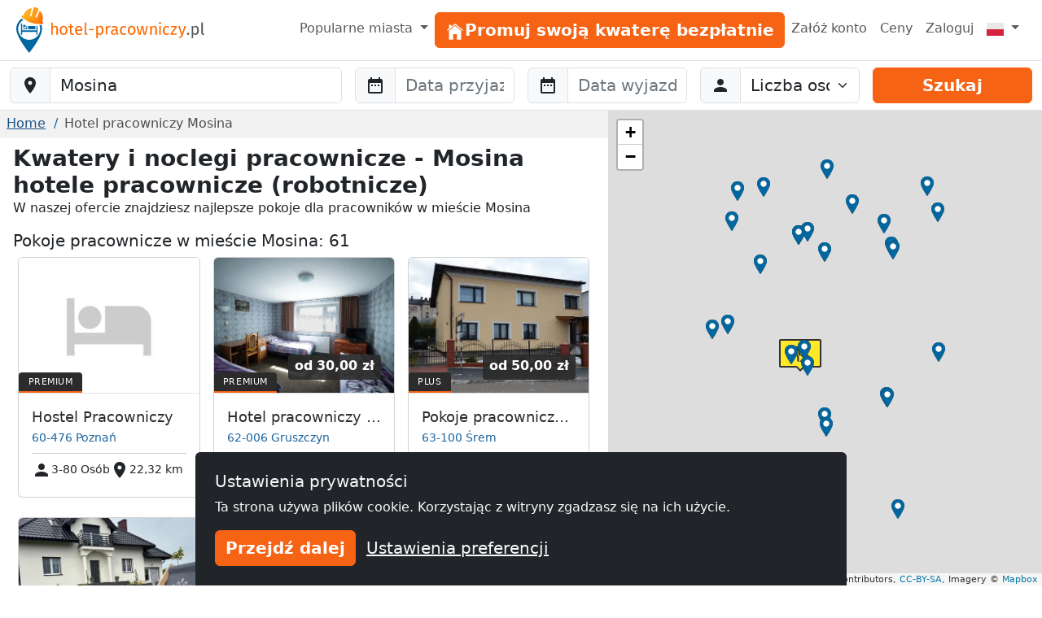

--- FILE ---
content_type: text/html; charset=utf-8
request_url: https://www.hotel-pracowniczy.pl/mosina/
body_size: 16664
content:
<!doctype html><html class=h-100 lang=pl-PL><head><link crossorigin href=https://cdn.mzguru.de rel=preconnect><meta charset=utf-8><meta content=width=device-width,initial-scale=1 name=viewport><link href=https://cdn.mzguru.de/static/favicon.882365405c20.ico rel=icon type=image/x-icon><link rel="shortcut icon"href=https://cdn.mzguru.de/static/favicon.882365405c20.ico type=image/x-icon><meta content=https://cdn.mzguru.de/static/img/logo/opengraph/logo_pl.0f1a9b4cf4df.png property=og:image><meta content=https://www.hotel-pracowniczy.pl/mosina/ property=og:url><meta content=website property=og:type><meta content="Zobacz oferty noclegów w mieście Mosina ➤ Zbiór najlepszych kwater dla Twoich pracowników okolicy. Szeroki wybór i przystępne ceny w najlepszej lokalizacji ➤ Prowadzisz hotel - dodaj go za darmo lub w wersji premium. Zobacz oferty!"name=description><link href=https://www.hotel-pracowniczy.pl/mosina/ rel=canonical><link href=https://www.monteurzimmerguru.de/mosina/ hreflang=de rel=alternate><link href=https://www.monteurzimmerguru.de/mosina/ hreflang=de-DE rel=alternate><link href=https://www.monteurzimmerguru.at/mosina/ hreflang=de-AT rel=alternate><link href=https://www.monteurzimmerguru.ch/mosina/ hreflang=de-CH rel=alternate><link href=https://www.hotel-pracowniczy.pl/mosina/ hreflang=pl rel=alternate><link href=https://www.hotel-pracowniczy.pl/mosina/ hreflang=pl-PL rel=alternate><link href=https://www.xodomo.com/mosina/ hreflang=en rel=alternate><link href=https://www.xodomo.com/mosina/ hreflang=en-GB rel=alternate><link href=https://ua.xodomo.com/мосіна/ hreflang=uk rel=alternate><link href=https://ua.xodomo.com/мосіна/ hreflang=uk-UA rel=alternate><link href=https://ru-ua.xodomo.com/мосина/ hreflang=ru-UA rel=alternate><link href=https://www.xodomo.cz/mosina/ hreflang=cs rel=alternate><link href=https://www.xodomo.cz/mosina/ hreflang=cs-CZ rel=alternate><link href=https://www.xodomo.nl/mosina/ hreflang=nl rel=alternate><link href=https://www.xodomo.nl/mosina/ hreflang=nl-NL rel=alternate><link href=https://www.xodomo.fr/mosina/ hreflang=fr rel=alternate><link href=https://www.xodomo.fr/mosina/ hreflang=fr-FR rel=alternate><script type=application/ld+json>{
        "@context": "http://schema.org",
        "@type":"BreadcrumbList",
        "itemListElement": [
        
            {"@type":"ListItem","position":1,"item":{"@id":"https://www.hotel-pracowniczy.pl/","name":"Hotele Pracownicze"}},
        
            
              {"@type":"ListItem","position":2,"item":{"@id":"https://www.hotel-pracowniczy.pl/mosina/","name":"Mosina"}}
            
        ]
        }</script><script>var getParameterByName=(a=>{a=a.replace(/[\[]/,`\\\\[`).replace(/[\]]/,`\\\\]`);var b=new RegExp(`[\\\\?&]`+ a+ `=([^&#]*)`),c=b.exec(location.search);return c===null?``:decodeURIComponent(c[1].replace(/\+/g,` `))});var data_location=`Mosina`;var icon_location=`https://cdn.mzguru.de/static/img/construction.add4df0f9e3c.png`;var icon_building=`https://cdn.mzguru.de/static/img/arrow_dark.6853019ddc9e.png`;var icon_building_highlighted=`https://cdn.mzguru.de/static/img/arrow_orange.b654204088ed.png`;var icon_building_free=`https://cdn.mzguru.de/static/img/marker_dark.31b1fe00bcfe.png`;var icon_building_free_highlighted=`https://cdn.mzguru.de/static/img/marker_orange.3617e984a826.png`;var MAPBOX_TOKEN=`pk.eyJ1IjoicGhpbGlwcHNvd2luc2tpIiwiYSI6ImNqdTQ0NDNtYTByaTI0ZW5yMGppbDRtbTcifQ.7R-h7KUCm913lipUCwIF8w`;var no_entries=`Niestety nie mogliśmy znaleźć zakwaterowania dla wybranego obszaru. Proszę wybrać większy obszar mapy!`</script><title>Kwatery i noclegi pracownicze - Mosina hotele pracownicze (robotnicze) | Hotel-Pracowniczy.pl</title><script type=text/plain>
        (function(w,d,s,l,i){w[l]=w[l]||[];w[l].push({'gtm.start':
        new Date().getTime(),event:'gtm.js'});var f=d.getElementsByTagName(s)[0],
        j=d.createElement(s),dl=l!='dataLayer'?'&l='+l:'';j.async=true;j.src=
        'https://www.googletagmanager.com/gtm.js?id='+i+dl;f.parentNode.insertBefore(j,f);
        })(window,document,'script','dataLayer','GTM-KPG8JPQ');
    </script><link href=https://dev.visualwebsiteoptimizer.com rel=preconnect><script id=vwoCode>window._vwo_code||(()=>{let q=0,o=`_vwo_`,x=1,y=`id`,u=`nonce`,v=`head`,s=`_vis_opt_path_hides`,t=`script`,r=``,n=`body`,w=`&e=loading_failure:`,p=JSON.parse;var a=1135560,b=2.1,c=2000,d=n,e=`opacity:0 !important;filter:alpha(opacity=0) !important;background:none !important;transition:none !important;`,f=!1,g=window,h=document,i=h.querySelector(`#vwoCode`),j=o+ a+ `_settings`,k={};try{var l=p(localStorage.getItem(o+ a+ `_config`));k=l&&typeof l===`object`?l:{}}catch(a){}var m=k.stT===`session`?g.sessionStorage:g.localStorage;code={nonce:i&&i.nonce,library_tolerance:(()=>typeof library_tolerance!==`undefined`?library_tolerance:undefined),settings_tolerance:(()=>k.sT||c),hide_element_style:(()=>`{`+ (k.hES||e)+ `}`),hide_element:(()=>{if(performance.getEntriesByName(`first-contentful-paint`)[q]){return r};return typeof k.hE===`string`?k.hE:d}),getVersion:(()=>b),finish:(b=>{if(!f){f=!0;var c=h.getElementById(s);if(c)c.parentNode.removeChild(c);if(b)(new Image).src=`https://dev.visualwebsiteoptimizer.com/ee.gif?a=`+ a+ b}}),finished:(()=>f),addScript:(a=>{var b=h.createElement(t);b.type=`text/javascript`;if(a.src){b.src=a.src}else{b.text=a.text};i&&b.setAttribute(u,i.nonce);h.getElementsByTagName(v)[q].appendChild(b)}),load:function(a,b){var c=this.getSettings(),d=h.createElement(t),e=this;b=b||{};if(c){d.textContent=c;h.getElementsByTagName(v)[q].appendChild(d);if(!g.VWO||VWO.caE){m.removeItem(j);e.load(a)}}else{var f=new XMLHttpRequest;f.open(`GET`,a,!0);f.withCredentials=!b.dSC;f.responseType=b.responseType||`text`;f.onload=(()=>{if(b.onloadCb){return b.onloadCb(f,a)};if(f.status===200||f.status===304){_vwo_code.addScript({text:f.responseText})}else{_vwo_code.finish(w+ a)}});f.onerror=(()=>{if(b.onerrorCb){return b.onerrorCb(a)};_vwo_code.finish(w+ a)});f.send()}},getSettings:(()=>{try{var a=m.getItem(j);if(!a){return};a=p(a);if(Date.now()>a.e){m.removeItem(j);return};return a.s}catch(a){return}}),init:function(){if(h.URL.indexOf(`__vwo_disable__`)>-x)return;var c=this.settings_tolerance();g._vwo_settings_timer=setTimeout((()=>{_vwo_code.finish();m.removeItem(j)}),c);var d;if(this.hide_element()!==n){d=h.createElement(`style`);var e=this.hide_element(),f=e?e+ this.hide_element_style():r,k=h.getElementsByTagName(v)[q];d.setAttribute(y,s);i&&d.setAttribute(u,i.nonce);d.setAttribute(`type`,`text/css`);if(d.styleSheet)d.styleSheet.cssText=f;else d.appendChild(h.createTextNode(f));k.appendChild(d)}else{d=h.getElementsByTagName(v)[q];var f=h.createElement(`div`);f.style.cssText=`z-index: 2147483647 !important;position: fixed !important;left: 0 !important;top: 0 !important;width: 100% !important;height: 100% !important;background: white !important;display: block !important;`;f.setAttribute(y,s);f.classList.add(`_vis_hide_layer`);d.parentNode.insertBefore(f,d.nextSibling)};var l=window._vis_opt_url||h.URL,o=`https://dev.visualwebsiteoptimizer.com/j.php?a=`+ a+ `&u=`+ encodeURIComponent(l)+ `&vn=`+ b;if(g.location.search.indexOf(`_vwo_xhr`)!==-x){this.addScript({src:o})}else{this.load(o+ `&x=true`)}}};g._vwo_code=code;code.init()})()</script><link href=https://cdn.mzguru.de/static/bundles/mainCSS.cf14009b6738e4dee8bf.css rel=stylesheet><body class="d-flex flex-column h-100"style=padding-top:75px><nav class="navbar fixed-top bg-body navbar-expand-md border-bottom py-1"style=z-index:1050><div class="container-fluid px-0"><a class=navbar-brand href=/> <div class="d-inline-block me-1"style=max-width:33px><svg viewbox="0 0 58.1 99.9"height=56 xml:space=preserve xmlns=http://www.w3.org/2000/svg><title>Logo</title><g fill=#0067A0><path d="M45.6 60.2v-20c-1.2.1-2.2 1.1-2.2 2.3v7.7H12.6V37.4c0-1.3-1-2.3-2.3-2.3v25.2h2.3v-6.4h30.8v6.4h2.2z"/><path d="M41.3 43.2c0-1.3-1-2.3-2.3-2.3H25.4v7.2h15.9zM22.5 40.9c-.5 0-1 .4-1 1v4.4h-5.9c-.5 0-1 .4-1 1 0 .5.4 1 1 1h7.8V42c0-.7-.4-1.1-.9-1.1"/><path d="M17.4 38.1c-1.5 0-2.7 1.3-2.7 3 0 1.6 1.2 3 2.7 3s2.7-1.3 2.7-3-1.2-3-2.7-3"/></g><path d="M53.4 39c-1-.3-2-.3-3.3-.2 1.1 2.7 1.6 5.6 1.6 8.7 0 13.1-10.6 23.8-23.8 23.8-13.1 0-23.8-10.6-23.8-23.8 0-8.5 4.5-16 11.3-20.2-.9-.7-1.6-1.2-2.7-1.6-.5-.2-1-.4-1.4-.7C4.5 30.1 0 38.3 0 47.5c0 18.2 27.9 52.4 27.9 52.4s27.9-34.2 27.9-52.4c0-2.9-.4-5.6-1.2-8.2-.3-.1-.8-.1-1.2-.3"fill=#0067A0 /><lineargradient gradientunits=userSpaceOnUse id=a x1=11.434 x2=58.143 y1=18.451 y2=18.451><stop offset=0 style=stop-color:#ffb729 /><stop offset=.698 style=stop-color:#ff9014 /><stop offset=.813 style=stop-color:#ff7803 /><stop offset=1 style=stop-color:#ff7400 /></lineargradient><path d="M56.8 31.9c-.7-.5-.7-1-.5-1.8 1.9-6.2 1.5-12.2-1.9-17.8-1-1.7-3.5-4.7-3.5-4.7l-6.2 14.3c-.9 2-4 .9-3.1-1.2l6.4-16s.1-1.6-.8-2l-2.7-1.5c-.4-.1-.7-.2-1.1-.4s-.7-.2-1.1-.4c-1-.1-2.1-.2-3.1-.4s-1.8 1.2-1.8 1.2L33.2 18c-.5 2.2-3.7 1.2-3.2-.9l3.3-15.3s-3.8 1-5.6 1.7c-6 2.5-9.9 7.1-12 13.2-.3.8-.6 1.1-1.5 1.1-1.1 0-2.2.2-2.6 1.5-.4 1.1-.1 3.3 1.9 4 5.3 1.7 4.9 6.1 19.1 10.5s17.4 1.5 21.6 2.8c2 .7 3.5-1 3.9-2.1.4-1.2-.4-2-1.3-2.6"fill=url(#a) /><lineargradient gradienttransform="rotate(18.14 257.375 -94.11)"gradientunits=userSpaceOnUse id=b x1=62.505 x2=104.639 y1=77.318 y2=77.318><stop offset=0 style=stop-color:#ffb729 /><stop offset=.698 style=stop-color:#ff9014 /><stop offset=.859 style=stop-color:#ff7803 /><stop offset=1 style=stop-color:#ff5e00 /></lineargradient><path d="M34.4 28.2c4.5 1.4 10 2.6 16.5 2.8 1.6.1 3.2.1 4.7 0 0-.3 0-.7.1-1.1q2.85-9.45-1.8-17.4c-.7-1.2-2.1-3-2.9-4l-5.9 13.6c-.6 1.3-1.9 1.6-2.9 1.2-.9-.4-1.7-1.4-1.1-2.7l6.5-16c0-.4-.1-1.2-.5-1.5-.7-.3-1.3-.7-1.9-1.1-.3-.2-.5-.3-.8-.4L42.3.9c-.3 0-.6-.1-.9-.1-.7-.1-1.5-.2-2.2-.3-.5-.1-1.1.6-1.3.9l-4.1 16.8c-.3 1.4-1.5 1.8-2.5 1.6-1.1-.2-2-1.3-1.7-2.7l3.2-14.5c-1.2.3-3.5 1-4.7 1.5-5.6 2.4-9.6 6.7-11.7 12.9-.1.4-.3.7-.5 1 1.2.9 2.5 1.8 3.8 2.8 5.1 3.5 10.3 5.8 14.7 7.4"fill=url(#b) /><lineargradient gradienttransform="rotate(18.14 257.375 -94.11)"gradientunits=userSpaceOnUse id=c x1=59.643 x2=107.501 y1=92.342 y2=92.342><stop offset=0 style=stop-color:#ffbb21 /><stop offset=.389 style=stop-color:#ff9014 /><stop offset=.841 style=stop-color:#ff7803 /><stop offset=1 style=stop-color:#ff4f00 /></lineargradient><path d="M56.5 32.3c-.5-.4-.8-.8-.8-1.2H51c-6.5-.3-12.1-1.5-16.5-2.8-4.4-1.5-9.6-3.9-15-7.5-1.4-.9-2.6-1.8-3.8-2.8-.3.3-.7.5-1.4.5-1.1 0-1.8.2-2.2 1.2-.3.9-.1 2.8 1.6 3.3 2.1.7 3.3 1.8 4.8 3 2.5 2.1 5.5 4.8 14.3 7.5 9 2.8 13.5 2.6 16.8 2.5 1.8-.1 3.3-.1 4.8.4 1.7.6 2.9-.9 3.2-1.8.3-1.1-.2-1.7-1.1-2.3"fill=url(#c) /></svg></div> <svg viewbox="0 0 242.1 25.71"height=20 id=Ebene_1 version=1.1 width=188.328 x=0 xml:space=preserve xmlns=http://www.w3.org/2000/svg y=0><title>Kwatery pracowniczy</title><style id=style3 type=text/css>.st1{fill:#fd6900}.st14{enable-background:new}.st15{fill:#575757}</style><g transform="translate(-48 -9.19)"class=st14 id=g5 stroke=none><path d="M58.5 19.6v9.8h-2.4v-9.5c0-2.1-.9-2.7-2.2-2.7-1.5 0-2.5 1-3.5 2.4v9.8H48V10.2l2.4-.3v7.6c1-1.4 2.3-2.2 4.1-2.2 2.5.1 4 1.7 4 4.3"class=st1 id=path7 style=fill:#fd6900 /></g><g transform="translate(-48 -9.19)"class=st14 id=g9 stroke=none><path d="M73.5 22.5c0 4.2-2.2 7.2-6.1 7.2s-6.1-2.8-6.1-7.2c0-4.2 2.2-7.2 6.1-7.2 3.9.1 6.1 2.9 6.1 7.2m-9.6.1c0 3.6 1.2 5.2 3.5 5.2s3.5-1.7 3.5-5.3-1.2-5.2-3.5-5.2-3.5 1.7-3.5 5.3"class=st1 id=path11 style=fill:#fd6900 /><path d="M81.3 29.7c-2.3 0-3.7-1.4-3.7-3.9v-8.3h-2.4v-1.8h2.4v-3.1l2.4-.3v3.4h3.2l-.2 1.8h-3v8.2c0 1.4.4 2 1.6 2 .6 0 1.1-.2 1.8-.6l.9 1.6c-.8.7-1.8 1-3 1"class=st1 id=path13 style=fill:#fd6900 /><path d="M96.9 23.4h-8.7c.2 3.2 1.7 4.4 3.7 4.4 1.4 0 2.4-.4 3.6-1.2l1 1.4c-1.4 1.1-2.9 1.7-4.8 1.7-3.8 0-6.1-2.7-6.1-7s2.2-7.3 5.7-7.3c3.7 0 5.6 2.6 5.6 6.8zm-2.3-2c0-2.7-1.1-4.2-3.2-4.2-1.8 0-3 1.3-3.2 4.3h6.4z"class=st1 id=path15 style=fill:#fd6900 /><path d="M104 27.7c.3 0 .6-.1.9-.2l.6 1.7c-.6.3-1.3.5-2 .5-1.7 0-2.7-1-2.7-3V10.2l2.4-.3v16.7c0 .8.2 1.1.8 1.1"class=st1 id=path17 style=fill:#fd6900 /><path d="M115 20.2v2h-7.4v-2z"class=st1 id=path19 style=fill:#fd6900 /></g><g transform="translate(-48 -9.19)"class=st14 id=g21 stroke=none><path d="M130.6 22.5c0 4.2-1.8 7.2-5.4 7.2-1.5 0-2.7-.5-3.6-1.6v6.5l-2.4.3V15.7h2.1l.2 1.8c1-1.4 2.5-2.2 4.1-2.2 3.6.1 5 2.9 5 7.2m-2.6 0c0-3.6-1-5.3-3.1-5.3-1.5 0-2.6 1-3.3 2.1V26c.7 1.1 1.8 1.7 3 1.7 2.2.1 3.4-1.6 3.4-5.2"class=st1 id=path23 style=fill:#fd6900 /></g><g transform="translate(-48 -9.19)"class=st14 id=g25 stroke=none><path d="m141.5 15.5-.4 2.3c-.4-.1-.7-.2-1.2-.2-1.7 0-2.7 1.2-3.3 3.8v7.8h-2.4V15.7h2.1l.2 2.8c.7-2.1 2-3.1 3.7-3.1.4 0 .9 0 1.3.1"class=st1 id=path27 style=fill:#fd6900 /><path d="m154.1 28-.5 1.7c-1.4-.2-2.3-.7-2.7-2.1-1 1.4-2.4 2.1-4.1 2.1-2.7 0-4.4-1.7-4.4-4.1 0-2.9 2.2-4.5 6-4.5h2.1v-1c0-2-1-2.7-2.9-2.7-1 0-2.3.3-3.7.7l-.6-1.7c1.7-.6 3.2-.9 4.7-.9 3.3 0 4.8 1.7 4.8 4.5v6.3c.1 1.1.6 1.5 1.3 1.7m-3.6-2.2v-3.1h-1.8c-2.5 0-3.8.9-3.8 2.8 0 1.6.8 2.5 2.4 2.5 1.4-.1 2.4-.8 3.2-2.2"class=st1 id=path29 style=fill:#fd6900 /><path d="m167 16.9-1.2 1.6c-.9-.7-1.8-1.1-2.9-1.1-2.2 0-3.5 1.7-3.5 5.3s1.4 5.1 3.5 5.1c1.1 0 2-.4 2.9-1.1l1.1 1.6q-1.8 1.5-4.2 1.5c-3.7 0-6-2.6-6-7s2.3-7.3 6-7.3c1.7-.1 3 .3 4.3 1.4"class=st1 id=path31 style=fill:#fd6900 /><path d="M181.2 22.5c0 4.2-2.2 7.2-6.1 7.2s-6.1-2.8-6.1-7.2c0-4.2 2.2-7.2 6.1-7.2 3.9.1 6.1 2.9 6.1 7.2m-9.6.1c0 3.6 1.2 5.2 3.5 5.2s3.5-1.7 3.5-5.3-1.2-5.2-3.5-5.2c-2.2 0-3.5 1.7-3.5 5.3"class=st1 id=path33 style=fill:#fd6900 /><path d="m194.2 29.4-2.4-11.5-2.5 11.5h-3.2L183 15.7h2.4l2.5 12 2.7-12h2.7l2.6 12 2.5-12h2.3l-3.1 13.7z"class=st1 id=path35 style=fill:#fd6900 /></g><g transform="translate(-48 -9.19)"class=st14 id=g37 stroke=none><path d="M215 19.6v9.8h-2.4v-9.5c0-2.1-.8-2.7-2.2-2.7-1.5 0-2.6 1-3.5 2.4v9.7h-2.4V15.7h2.1l.2 2c.9-1.4 2.4-2.3 4.2-2.3 2.6 0 4 1.6 4 4.2"class=st1 id=path39 style=fill:#fd6900 /></g><g transform="translate(-48 -9.19)"class=st14 id=g41 stroke=none><path d="M221.7 10.8c0 .9-.7 1.6-1.7 1.6s-1.7-.7-1.7-1.6.7-1.6 1.7-1.6c1-.1 1.7.6 1.7 1.6m-2.9 18.6V15.7h2.4v13.7z"class=st1 id=path43 style=fill:#fd6900 /></g><g transform="translate(-48 -9.19)"class=st14 id=g45 stroke=none><path d="m234.8 16.9-1.2 1.6c-.9-.7-1.8-1.1-2.9-1.1-2.2 0-3.5 1.7-3.5 5.3s1.4 5.1 3.5 5.1c1.1 0 2-.4 2.9-1.1l1.1 1.6q-1.8 1.5-4.2 1.5c-3.7 0-6-2.6-6-7s2.3-7.3 6-7.3c1.7-.1 3 .3 4.3 1.4"class=st1 id=path47 style=fill:#fd6900 /></g><g transform="translate(-48 -9.19)"class=st14 id=g49 stroke=none><path d="M239.4 27.4h7.2l-.3 2h-9.6v-1.8l7.1-9.9h-6.5v-2h9.3v1.8z"class=st1 id=path51 style=fill:#fd6900 /></g><g transform="translate(-48 -9.19)"class=st14 id=g53 stroke=none><path d="m250.1 34.9-.3-1.9c2.8-.5 3.6-1.5 4.3-3.7h-.8l-4.6-13.7h2.5l3.7 12 3.6-12h2.5l-4.6 13.8c-.9 3-2.5 5.1-6.3 5.5"class=st1 id=path55 style=fill:#fd6900 /></g><g transform="translate(-48 -9.19)"class=st14 id=g57 stroke=none><path d="M266.2 27.9c0 1-.8 1.8-1.8 1.8s-1.8-.8-1.8-1.8.8-1.8 1.8-1.8 1.8.8 1.8 1.8"class=st15 id=path59 style=fill:#575757 /><path d="M281.4 22.5c0 4.2-1.8 7.2-5.4 7.2-1.5 0-2.7-.5-3.6-1.6v6.5l-2.4.3V15.7h2.1l.2 1.8c1-1.4 2.5-2.2 4.1-2.2 3.5.1 5 2.9 5 7.2m-2.6 0c0-3.6-1-5.3-3.1-5.3-1.5 0-2.6 1-3.3 2.1V26c.7 1.1 1.8 1.7 3 1.7 2.2.1 3.4-1.6 3.4-5.2"class=st15 id=path61 style=fill:#575757 /><path d="M288.6 27.7c.3 0 .6-.1.9-.2l.6 1.7c-.7.3-1.3.5-2 .5-1.7 0-2.7-1-2.7-3V10.2l2.4-.3v16.7c-.1.8.1 1.1.8 1.1"class=st15 id=path63 style=fill:#575757 /></g></svg> </a><button aria-label="Toggle navigation"aria-controls=navbarSupportedContent aria-expanded=false class=navbar-toggler data-bs-target=#navbarSupportedContent data-bs-toggle=collapse type=button><span class=navbar-toggler-icon></span></button><div class="collapse navbar-collapse"id=navbarSupportedContent><ul class="navbar-nav ms-auto"><li class="nav-item dropdown"><a class="nav-link dropdown-toggle"aria-expanded=false data-bs-toggle=dropdown href=# role=button> Popularne miasta </a> <ul class=dropdown-menu style=z-index:1500><li><a class=dropdown-item href=/białystok/>Hotel pracowniczy Białystok</a><li><a class=dropdown-item href=/bydgoszcz/>Hotel pracowniczy Bydgoszcz</a><li><a class=dropdown-item href=/częstochowa/>Hotel pracowniczy Częstochowa</a><li><a class=dropdown-item href=/gdańsk/>Hotel pracowniczy Gdańsk</a><li><a class=dropdown-item href=/gdynia/>Hotel pracowniczy Gdynia</a><li><a class=dropdown-item href=/gliwice/>Hotel pracowniczy Gliwice</a><li><a class=dropdown-item href=/katowice/>Hotel pracowniczy Katowice</a><li><a class=dropdown-item href=/kielce/>Hotel pracowniczy Kielce</a><li><a class=dropdown-item href=/kraków/>Hotel pracowniczy Kraków</a><li><a class=dropdown-item href=/lublin/>Hotel pracowniczy Lublin</a><li><a class=dropdown-item href=/mokotów/>Hotel pracowniczy Mokotów</a><li><a class=dropdown-item href=/poznań/>Hotel pracowniczy Poznań</a><li><a class=dropdown-item href=/radom/>Hotel pracowniczy Radom</a><li><a class=dropdown-item href=/sosnowiec/>Hotel pracowniczy Sosnowiec</a><li><a class=dropdown-item href=/szczecin/>Hotel pracowniczy Szczecin</a><li><a class=dropdown-item href=/toruń/>Hotel pracowniczy Toruń</a><li><a class=dropdown-item href=/warszawa/>Hotel pracowniczy Warszawa</a><li><a class=dropdown-item href=/wrocław/>Hotel pracowniczy Wrocław</a><li><a class=dropdown-item href=/zabrze/>Hotel pracowniczy Zabrze</a><li><a class=dropdown-item href=/łódź/>Hotel pracowniczy Łódź</a></ul><li class=nav-item id=nav-item-19><a class="btn btn-primary btn-block"href=/wynajem/ id=main-menu-19> <div class=inline-icon-wrapper><div class=icon-inner><svg viewbox="0 0 512 512"height=24px width=24px xmlns=http://www.w3.org/2000/svg><path d="M258.5 104.1c-1.5-1.2-3.5-1.2-5 0l-156 124.8c-.9.8-1.5 1.9-1.5 3.1v230c0 1.1.9 2 2 2h108c1.1 0 2-.9 2-2V322c0-1.1.9-2 2-2h92c1.1 0 2 .9 2 2v140c0 1.1.9 2 2 2h108c1.1 0 2-.9 2-2V232c0-1.2-.6-2.4-1.5-3.1l-156-124.8z"></path><path d="M458.7 204.2l-189-151.4C265.9 49.7 261 48 256 48s-9.9 1.7-13.7 4.8L160 119.7V77.5c0-1.1-.9-2-2-2H98c-1.1 0-2 .9-2 2v92.2l-42.7 35.1c-3.1 2.5-5.1 6.2-5.3 10.2-.2 4 1.3 7.9 4.1 10.7 2.6 2.6 6.1 4.1 9.9 4.1 3.2 0 6.3-1.1 8.8-3.1l183.9-148c.5-.4.9-.4 1.3-.4s.8.1 1.3.4l183.9 147.4c2.5 2 5.6 3.1 8.8 3.1 3.7 0 7.2-1.4 9.9-4.1 2.9-2.8 4.4-6.7 4.2-10.7-.3-4-2.2-7.7-5.4-10.2z"></path></svg></div><span>Promuj swoją kwaterę bezpłatnie</span></div> </a><li class=nav-item id=nav-item-16><a class=nav-link href=/accounts/signup/>Załóż konto </a><li class=nav-item id=nav-item-17><a class=nav-link href=/cennik/>Ceny </a><li class=nav-item id=nav-item-18><a class=nav-link href=/accounts/login/>Zaloguj </a><li class="nav-item dropdown"><a class="nav-link dropdown-toggle"aria-label=Menu data-bs-display=static data-bs-toggle=dropdown href=#> <div class="icon-inner icon-flag"><svg viewbox="0 0 640 480"id=flag-icon-css-pl xmlns=http://www.w3.org/2000/svg><g fill-rule=evenodd><path d="M640 480H0V0h640z"fill=#e9e8e7 /><path d="M640 480H0V240h640z"fill=#d4213d /></g></svg></div> <span class=d-md-none>polski </span></a> <ul class="dropdown-menu dropdown-menu-end"aria-labelledby=dLabel role=menu><li><a class=dropdown-item href=https://www.monteurzimmerguru.de/mosina/><img alt=DE class=lazyload data-src=https://cdn.mzguru.de/static/yarn/node_modules/flag-icon-css/flags/4x3/de.svg height=16 width=21> niemiecki </a><li><a class=dropdown-item href=https://www.monteurzimmerguru.at/mosina/><img alt=AT class=lazyload data-src=https://cdn.mzguru.de/static/yarn/node_modules/flag-icon-css/flags/4x3/at.svg height=16 width=21> niemiecki (AT)</a><li><a class=dropdown-item href=https://www.monteurzimmerguru.ch/mosina/><img alt=CH class=lazyload data-src=https://cdn.mzguru.de/static/yarn/node_modules/flag-icon-css/flags/4x3/ch.svg height=16 width=21> niemiecki (CH)</a><li><a class=dropdown-item href=https://www.hotel-pracowniczy.pl/mosina/><img alt=PL class=lazyload data-src=https://cdn.mzguru.de/static/yarn/node_modules/flag-icon-css/flags/4x3/pl.svg height=16 width=21> polski </a><li><a class=dropdown-item href=https://www.xodomo.com/mosina/><img alt=GB class=lazyload data-src=https://cdn.mzguru.de/static/yarn/node_modules/flag-icon-css/flags/4x3/gb.svg height=16 width=21> angielski (GB)</a><li><a class=dropdown-item href=https://ua.xodomo.com/мосіна/><img alt=UA class=lazyload data-src=https://cdn.mzguru.de/static/yarn/node_modules/flag-icon-css/flags/4x3/ua.svg height=16 width=21> ukraiński </a><li><a class=dropdown-item href=https://ru-ua.xodomo.com/мосина/><img alt=UA class=lazyload data-src=https://cdn.mzguru.de/static/yarn/node_modules/flag-icon-css/flags/4x3/ua.svg height=16 width=21> Rosyjski (UA)</a><li><a class=dropdown-item href=https://www.xodomo.cz/mosina/><img alt=CZ class=lazyload data-src=https://cdn.mzguru.de/static/yarn/node_modules/flag-icon-css/flags/4x3/cz.svg height=16 width=21> czeski (CZ)</a><li><a class=dropdown-item href=https://www.xodomo.nl/mosina/><img alt=NL class=lazyload data-src=https://cdn.mzguru.de/static/yarn/node_modules/flag-icon-css/flags/4x3/nl.svg height=16 width=21> holenderski (NL)</a><li><a class=dropdown-item href=https://www.xodomo.fr/mosina/><img alt=FR class=lazyload data-src=https://cdn.mzguru.de/static/yarn/node_modules/flag-icon-css/flags/4x3/fr.svg height=16 width=21> francuski (FR)</a></ul></ul></div></div></nav><nav class="border-bottom bg-white py-2 fixed-top"id=subheader style=top:75px><form action=/suchen/ method=GET><div class=container-fluid><div class="row g-3"><div class=col-md-4><div class=mb-0 id=fs-location><label class=visually-hidden for=location>Baustelle-Location</label><div class=input-group><span class=input-group-text> <svg viewbox="0 0 24 24"aria-hidden=true fill=currentColor height=24 role=img width=24 xmlns=http://www.w3.org/2000/svg><path d="M12 2C8.13 2 5 5.13 5 9c0 5.25 7 13 7 13s7-7.75 7-13c0-3.87-3.13-7-7-7zm0 9.5a2.5 2.5 0 0 1 0-5 2.5 2.5 0 0 1 0 5z"/></svg> </span><input class="form-control rounded-md-end"placeholder="Jaki jest adres waszego miejsca docelowego?"autocomplete=off id=location name=location type=search value=Mosina><button class="btn btn-primary d-md-none">Szukaj</button></div><ul class=hidden id=searchsuggestions></ul></div></div><div class="col-md-2 desktop-form d-none d-md-block"><div id=fs-startdate><label class=visually-hidden for=startdate>Anreise</label><div class=input-group><span class=input-group-text> <svg viewbox="0 0 24 24"aria-hidden=true fill=currentColor height=24 role=img width=24 xmlns=http://www.w3.org/2000/svg><path d="M9 11H7v2h2v-2zm4 0h-2v2h2v-2zm4 0h-2v2h2v-2zm2-7h-1V2h-2v2H8V2H6v2H5c-1.11 0-1.99.9-1.99 2L3 20a2 2 0 0 0 2 2h14c1.1 0 2-.9 2-2V6c0-1.1-.9-2-2-2zm0 16H5V9h14v11z"/></svg> </span><input placeholder="Data przyjazdu"autocomplete=off class=form-control id=startdate name=startdate></div></div></div><div class="col-md-2 desktop-form d-none d-md-block"><div id=fs-enddate><label class=visually-hidden for=enddate>Abreise</label><div class=input-group><span class=input-group-text> <svg viewbox="0 0 24 24"aria-hidden=true fill=currentColor height=24 role=img width=24 xmlns=http://www.w3.org/2000/svg><path d="M9 11H7v2h2v-2zm4 0h-2v2h2v-2zm4 0h-2v2h2v-2zm2-7h-1V2h-2v2H8V2H6v2H5c-1.11 0-1.99.9-1.99 2L3 20a2 2 0 0 0 2 2h14c1.1 0 2-.9 2-2V6c0-1.1-.9-2-2-2zm0 16H5V9h14v11z"/></svg> </span><input placeholder="Data wyjazdu"autocomplete=off class=form-control id=enddate name=enddate></div></div></div><div class="col-md-2 desktop-form d-none d-md-block"><div id=fs-guests><label class=visually-hidden for=guests>Abreise</label><div class=input-group><span class=input-group-text> <svg viewbox="0 0 24 24"aria-hidden=true fill=currentColor height=24 role=img width=24 xmlns=http://www.w3.org/2000/svg><path d="M12 12c2.21 0 4-1.79 4-4s-1.79-4-4-4-4 1.79-4 4 1.79 4 4 4zm0 2c-2.67 0-8 1.34-8 4v2h16v-2c0-2.66-5.33-4-8-4z"/></svg> </span><label class=visually-hidden for=guestselect>Liczba osób</label><select class=form-select id=guestselect name=guests><option disabled selected value=0>Liczba osób?<option value=1>1 Osoba<option value=2>2 Osoby<option value=3>3 Osoby<option value=4>4 Osoby<option value=5>5 Osoby<option value=6>6 Osoby<option value=7>7 Osoby<option value=8>8 Osoby<option value=9>9 Osoby<option value=10>10 Osoby<option value=">10">+10 Osoby</select></div></div></div><div class="col-md-2 desktop-form d-none d-md-block"><div><button class="btn btn-primary w-100"id=submit-button>Szukaj</button></div></div></div></div></form></nav><main class=flex-fill><div class="container-fluid px-0 overflow-visible"style=padding-top:61px><svg aria-hidden=true focusable=false style=width:0;height:0;position:absolute;overflow:hidden xmlns=http://www.w3.org/2000/svg><symbol viewbox="0 0 24 24"id=i-person><path d="M12 12c2.21 0 4-1.79 4-4s-1.79-4-4-4-4 1.79-4 4 1.79 4 4 4zm0 2c-2.67 0-8 1.34-8 4v2h16v-2c0-2.66-5.33-4-8-4z"/></symbol></svg><svg aria-hidden=true focusable=false style=width:0;height:0;position:absolute;overflow:hidden xmlns=http://www.w3.org/2000/svg><symbol viewbox="0 0 24 24"id=i-location_on><path d="M12 2C8.13 2 5 5.13 5 9c0 5.25 7 13 7 13s7-7.75 7-13c0-3.87-3.13-7-7-7zm0 9.5a2.5 2.5 0 0 1 0-5 2.5 2.5 0 0 1 0 5z"/></symbol></svg><div class="row g-0 overflow-visible"><div class=col-lg-7><div style=background-color:#f2f2f2><ol class="breadcrumb pl-3"><li class=breadcrumb-item><a href=/>Home</a><li class="breadcrumb-item active"><span>Hotel pracowniczy Mosina</span></ol></div><section class=mt-2 id=search-results><section><h1 class="city-name mb-0 fw-bold h3">Kwatery i noclegi pracownicze - Mosina hotele pracownicze (robotnicze)</h1><p>W naszej ofercie znajdziesz najlepsze pokoje dla pracowników w mieście Mosina<h2 class=lead>Pokoje pracownicze w mieście Mosina: 61</h2></section><section id=plus-user-listing><div class="row building-list"><div class="box col-sm-6 col-md-4 col-lg-6 col-xl-4 px-2"><div class="mb-4 card bldg premium building-id-8810"data-buildingid=8810><a class=text-decoration-none href=/nocleg/hostel-pracowniczy-8810/ target=_blank> <div class=img-container><div class=ratio-container-4-3><img alt="Monteurzimmer ohne Bild"class="card-img-top lazyload"data-src=https://cdn.mzguru.de/static/img/misc/missing_image_460x345.7bc399e4ec3b.jpg></div></div> <div class="card-body border-top"><div class=top-section><p class="name text-truncate">Hostel Pracowniczy</p><span class=city>60-476 Poznań</span></div><div class="text-body small d-flex ml-n1"><div><svg aria-hidden=true fill=currentColor role=img style=width:24px;height:24px><use href=#i-person></use></svg><span class=data>3-80 Osób</span></div><div><svg aria-hidden=true fill=currentColor role=img style=width:24px;height:24px><use href=#i-location_on></use></svg><span class=data id=distanceinfo_8810>22,32 km</span></div></div></div> </a></div></div><div class="box col-sm-6 col-md-4 col-lg-6 col-xl-4 px-2"><div class="mb-4 card bldg premium building-id-7766"data-buildingid=7766><a class=text-decoration-none href=/nocleg/hotel-pracowniczy-agroturystyka-gruszczyn-swarzędz-poznań-7766/ target=_blank> <div class=img-container><div class=ratio-container-4-3><img alt="62-006 Gruszczyn - Hotel pracowniczy Agroturystyka Gruszczyn Swarzędz Poznań"class="card-img-top lazyload"data-src=https://cdn.mzguru.de/media/cache/a8/5c/a85c837d377f9e54cd3adc6e319f7f74.webp></div><div class=price-container><span class=small-text>od</span><span class=price>30,00 zł</span></div></div> <div class="card-body border-top"><div class=top-section><p class="name text-truncate">Hotel pracowniczy Agroturystyka Gruszczyn Swarzędz Poznań</p><span class=city>62-006 Gruszczyn</span></div><div class="text-body small d-flex ml-n1"><div><svg aria-hidden=true fill=currentColor role=img style=width:24px;height:24px><use href=#i-person></use></svg><span class=data>1-50 Osób</span></div><div><svg aria-hidden=true fill=currentColor role=img style=width:24px;height:24px><use href=#i-location_on></use></svg><span class=data id=distanceinfo_7766>24,94 km</span></div></div></div> </a></div></div><div class="box col-sm-6 col-md-4 col-lg-6 col-xl-4 px-2"><div class="mb-4 card bldg plus building-id-12842"data-buildingid=12842><a class=text-decoration-none href=/nocleg/pokoje-pracownicze-śrem-12842/ target=_blank> <div class=img-container><div class=ratio-container-4-3><img alt="63-100 Śrem - Pokoje pracownicze Śrem"class="card-img-top lazyload"data-src=https://cdn.mzguru.de/media/cache/10/66/1066e9bb62246deedec9af3247a8f8f9.webp></div><div class=price-container><span class=small-text>od</span><span class=price>50,00 zł</span></div></div> <div class="card-body border-top"><div class=top-section><p class="name text-truncate">Pokoje pracownicze Śrem</p><span class=city>63-100 Śrem</span></div><div class="text-body small d-flex ml-n1"><div><svg aria-hidden=true fill=currentColor role=img style=width:24px;height:24px><use href=#i-person></use></svg><span class=data>1-12 Osób</span></div><div><svg aria-hidden=true fill=currentColor role=img style=width:24px;height:24px><use href=#i-location_on></use></svg><span class=data id=distanceinfo_12842>20,39 km</span></div></div></div> </a></div></div><div class="box col-sm-6 col-md-4 col-lg-6 col-xl-4 px-2"><div class="mb-4 card bldg free building-id-15344"data-buildingid=15344><a class=text-decoration-none href=/nocleg/apartamenty-chata-na-glanc-15344/ target=_blank> <div class=img-container><div class=ratio-container-4-3><img alt="63-112 MOSINA - Apartamenty Chata na glanc"class="card-img-top lazyload"data-src=https://cdn.mzguru.de/media/cache/1a/3d/1a3d5839e1e508531dab01b46733a834.webp></div><div class=price-container><span class=small-text>od</span><span class=price>70,00 zł</span></div></div> <div class="card-body border-top"><div class=top-section><p class="name text-truncate">Apartamenty Chata na glanc</p><span class=city>63-112 MOSINA</span></div><div class="text-body small d-flex ml-n1"><div><svg aria-hidden=true fill=currentColor role=img style=width:24px;height:24px><use href=#i-person></use></svg><span class=data>1-22 Osób</span></div><div><svg aria-hidden=true fill=currentColor role=img style=width:24px;height:24px><use href=#i-location_on></use></svg><span class=data id=distanceinfo_15344>6,99 km</span></div></div></div> </a></div></div><div class="box col-sm-6 col-md-4 col-lg-6 col-xl-4 px-2"><div class="mb-4 card bldg free building-id-12637"data-buildingid=12637><a class=text-decoration-none href=/nocleg/komfortowe-kwatery-pracownicze-12637/ target=_blank> <div class=img-container><div class=ratio-container-4-3><img alt="62-060 Stęszew - Komfortowe kwatery pracownicze"class="card-img-top lazyload"data-src=https://cdn.mzguru.de/media/cache/9e/b7/9eb7e6c2ae068f58bba836bddcc1c604.webp></div><div class=price-container><span class=small-text>od</span><span class=price>50,00 zł</span></div></div> <div class="card-body border-top"><div class=top-section><p class="name text-truncate">Komfortowe kwatery pracownicze</p><span class=city>62-060 Stęszew</span></div><div class="text-body small d-flex ml-n1"><div><svg aria-hidden=true fill=currentColor role=img style=width:24px;height:24px><use href=#i-person></use></svg><span class=data>2-39 Osób</span></div><div><svg aria-hidden=true fill=currentColor role=img style=width:24px;height:24px><use href=#i-location_on></use></svg><span class=data id=distanceinfo_12637>10,79 km</span></div></div></div> </a></div></div><div class="box col-sm-6 col-md-4 col-lg-6 col-xl-4 px-2"><div class="mb-4 card bldg free building-id-15428"data-buildingid=15428><a class=text-decoration-none href=/nocleg/moja-kwatera-15428/ target=_blank> <div class=img-container><div class=ratio-container-4-3><img alt="61-312 Poznań - Moja-kwatera"class="card-img-top lazyload"data-src=https://cdn.mzguru.de/media/cache/d1/ac/d1ac69c95866c95fae17605dba68c253.webp></div></div> <div class="card-body border-top"><div class=top-section><p class="name text-truncate">Moja-kwatera</p><span class=city>61-312 Poznań</span></div><div class="text-body small d-flex ml-n1"><div><svg aria-hidden=true fill=currentColor role=img style=width:24px;height:24px><use href=#i-location_on></use></svg><span class=data id=distanceinfo_15428>16,92 km</span></div></div></div> </a></div></div><div class="box col-sm-6 col-md-4 col-lg-6 col-xl-4 px-2"><div class="mb-4 card bldg free building-id-10850"data-buildingid=10850><a class=text-decoration-none href=/nocleg/noclegi-czempiń-hubert-pietrzykowski-10850/ target=_blank> <div class=img-container><div class=ratio-container-4-3><img alt="64-020 Czempiń - Noclegi Czempiń Hubert Pietrzykowski"class="card-img-top lazyload"data-src=https://cdn.mzguru.de/media/cache/c9/a7/c9a7c70b342147faeae5db86cd5332f5.webp></div><div class=price-container><span class=small-text>od</span><span class=price>40,00 zł</span></div></div> <div class="card-body border-top"><div class=top-section><p class="name text-truncate">Noclegi Czempiń Hubert Pietrzykowski</p><span class=city>64-020 Czempiń</span></div><div class="text-body small d-flex ml-n1"><div><svg aria-hidden=true fill=currentColor role=img style=width:24px;height:24px><use href=#i-person></use></svg><span class=data>1-24 Osób</span></div><div><svg aria-hidden=true fill=currentColor role=img style=width:24px;height:24px><use href=#i-location_on></use></svg><span class=data id=distanceinfo_10850>13,21 km</span></div></div></div> </a></div></div><div class="box col-sm-6 col-md-4 col-lg-6 col-xl-4 px-2"><div class="mb-4 card bldg free building-id-12560"data-buildingid=12560><a class=text-decoration-none href=/nocleg/kwatery-pracownicze-dla-firm-hostel-poznań-przy-autostradzie-i-fv-12560/ target=_blank> <div class=img-container><div class=ratio-container-4-3><img alt="61-407 Poznań - Kwatery pracownicze dla firm | hostel | POZNAŃ przy autostradzie I FV"class="card-img-top lazyload"data-src=https://cdn.mzguru.de/media/cache/34/55/3455c533770ccb526d2203ee0561a02d.webp></div><div class=price-container><span class=small-text>od</span><span class=price>25,00 zł</span></div></div> <div class="card-body border-top"><div class=top-section><p class="name text-truncate">Kwatery pracownicze dla firm | hostel | POZNAŃ przy autostradzie I FV</p><span class=city>61-407 Poznań</span></div><div class="text-body small d-flex ml-n1"><div><svg aria-hidden=true fill=currentColor role=img style=width:24px;height:24px><use href=#i-location_on></use></svg><span class=data id=distanceinfo_12560>12,89 km</span></div></div></div> </a></div></div><div class="box col-sm-6 col-md-4 col-lg-6 col-xl-4 px-2"><div class="mb-4 card bldg free building-id-14667"data-buildingid=14667><a class=text-decoration-none href=/nocleg/dom-180m2-do-wynajęcia-ul-kopanina-górczyn-7-pokoi-14667/ target=_blank> <div class=img-container><div class=ratio-container-4-3><img alt="60-161 Poznań - Dom 180m2 do wynajęcia - ul. Kopanina, Górczyn, 7 pokoi"class="card-img-top lazyload"data-src=https://cdn.mzguru.de/media/cache/e3/9e/e39e929e5a718942933623750efe35d2.webp></div><div class=price-container><span class=small-text>od</span><span class=price>22,00 zł</span></div></div> <div class="card-body border-top"><div class=top-section><p class="name text-truncate">Dom 180m2 do wynajęcia - ul. Kopanina, Górczyn, 7 pokoi</p><span class=city>60-161 Poznań</span></div><div class="text-body small d-flex ml-n1"><div><svg aria-hidden=true fill=currentColor role=img style=width:24px;height:24px><use href=#i-person></use></svg><span class=data>7-14 Osób</span></div><div><svg aria-hidden=true fill=currentColor role=img style=width:24px;height:24px><use href=#i-location_on></use></svg><span class=data id=distanceinfo_14667>14,99 km</span></div></div></div> </a></div></div><div class="box col-sm-6 col-md-4 col-lg-6 col-xl-4 px-2"><div class="mb-4 card bldg free building-id-12385"data-buildingid=12385><a class=text-decoration-none href=/nocleg/tanie-noclegi-poznań-12385/ target=_blank> <div class=img-container><div class=ratio-container-4-3><img alt="60-167 Poznań - Tanie noclegi Poznań"class="card-img-top lazyload"data-src=https://cdn.mzguru.de/media/cache/ad/65/ad65a9750a51af7e4d11123bf1756980.webp></div><div class=price-container><span class=small-text>od</span><span class=price>30,00 zł</span></div></div> <div class="card-body border-top"><div class=top-section><p class="name text-truncate">Tanie noclegi Poznań</p><span class=city>60-167 Poznań</span></div><div class="text-body small d-flex ml-n1"><div><svg aria-hidden=true fill=currentColor role=img style=width:24px;height:24px><use href=#i-person></use></svg><span class=data>5-80 Osób</span></div><div><svg aria-hidden=true fill=currentColor role=img style=width:24px;height:24px><use href=#i-location_on></use></svg><span class=data id=distanceinfo_12385>14,57 km</span></div></div></div> </a></div></div><div class="box col-sm-6 col-md-4 col-lg-6 col-xl-4 px-2"><div class="mb-4 card bldg free building-id-11565"data-buildingid=11565><a class=text-decoration-none href=/nocleg/hostel-wołowska-64-11565/ target=_blank> <div class=img-container><div class=ratio-container-4-3><img alt="60-167 Poznań - Hostel Wołowska 64"class="card-img-top lazyload"data-src=https://cdn.mzguru.de/media/cache/47/a9/47a909393aa51cb5a3ac2c6206c062d4.webp></div><div class=price-container><span class=small-text>od</span><span class=price>30,00 zł</span></div></div> <div class="card-body border-top"><div class=top-section><p class="name text-truncate">Hostel Wołowska 64</p><span class=city>60-167 Poznań</span></div><div class="text-body small d-flex ml-n1"><div><svg aria-hidden=true fill=currentColor role=img style=width:24px;height:24px><use href=#i-person></use></svg><span class=data>1-5 Osób</span></div><div><svg aria-hidden=true fill=currentColor role=img style=width:24px;height:24px><use href=#i-location_on></use></svg><span class=data id=distanceinfo_11565>14,57 km</span></div></div></div> </a></div></div><div class="box col-sm-6 col-md-4 col-lg-6 col-xl-4 px-2"><div class="mb-4 card bldg free building-id-11391"data-buildingid=11391><a class=text-decoration-none href=/nocleg/hotel-poczty-polskiej-sa-11391/ target=_blank> <div class=img-container><div class=ratio-container-4-3><img alt="Monteurzimmer ohne Bild"class="card-img-top lazyload"data-src=https://cdn.mzguru.de/static/img/misc/missing_image_460x345.7bc399e4ec3b.jpg></div><div class=price-container><span class=small-text>od</span><span class=price>60,00 zł</span></div></div> <div class="card-body border-top"><div class=top-section><p class="name text-truncate">Hotel Poczty Polskiej S.A.</p><span class=city>60-900 Komorniki</span></div><div class="text-body small d-flex ml-n1"><div><svg aria-hidden=true fill=currentColor role=img style=width:24px;height:24px><use href=#i-location_on></use></svg><span class=data id=distanceinfo_11391>12,11 km</span></div></div></div> </a></div></div><div class="box col-sm-6 col-md-4 col-lg-6 col-xl-4 px-2"><div class="mb-4 card bldg free building-id-14922"data-buildingid=14922><a class=text-decoration-none href=/nocleg/noclegi-jamnik-dla-pracowników-14922/ target=_blank> <div class=img-container><div class=ratio-container-4-3><img alt='61-312 Poznań - "Noclegi Jamnik" dla pracowników'class="card-img-top lazyload"data-src=https://cdn.mzguru.de/media/cache/71/c8/71c8de864707b7d6ccfe74f7f6723b49.webp></div><div class=price-container><span class=small-text>od</span><span class=price>50,00 zł</span></div></div> <div class="card-body border-top"><div class=top-section><p class="name text-truncate">"Noclegi Jamnik" dla pracowników</p><span class=city>61-312 Poznań</span></div><div class="text-body small d-flex ml-n1"><div><svg aria-hidden=true fill=currentColor role=img style=width:24px;height:24px><use href=#i-location_on></use></svg><span class=data id=distanceinfo_14922>16,80 km</span></div></div></div> </a></div></div><div class="box col-sm-6 col-md-4 col-lg-6 col-xl-4 px-2"><div class="mb-4 card bldg free building-id-12819"data-buildingid=12819><a class=text-decoration-none href=/nocleg/mieszkanie-94m2-dla-8-10-osób-przy-osrusa-w-poznaniu-kwatery-pracownicze-12819/ target=_blank> <div class=img-container><div class=ratio-container-4-3><img alt="61-245 Poznań - Mieszkanie 94m2 dla 8-10 osób przy Os.Rusa w Poznaniu - KWATERY PRACOWNICZE!"class="card-img-top lazyload"data-src=https://cdn.mzguru.de/media/cache/01/40/01400a98eed6417809ccd60fbad5b2f9.webp></div><div class=price-container><span class=small-text>od</span><span class=price>18,60 zł</span></div></div> <div class="card-body border-top"><div class=top-section><p class="name text-truncate">Mieszkanie 94m2 dla 8-10 osób przy Os.Rusa w Poznaniu - KWATERY PRACOWNICZE!</p><span class=city>61-245 Poznań</span></div><div class="text-body small d-flex ml-n1"><div><svg aria-hidden=true fill=currentColor role=img style=width:24px;height:24px><use href=#i-location_on></use></svg><span class=data id=distanceinfo_12819>18,54 km</span></div></div></div> </a></div></div><div class="box col-sm-6 col-md-4 col-lg-6 col-xl-4 px-2"><div class="mb-4 card bldg free building-id-12604"data-buildingid=12604><a class=text-decoration-none href=/nocleg/kwatery-pracownicze-zakrzewo-12604/ target=_blank> <div class=img-container><div class=ratio-container-4-3><img alt="60-070 Zakrzewo - Kwatery Pracownicze Zakrzewo"class="card-img-top lazyload"data-src=https://cdn.mzguru.de/media/cache/b9/31/b9311f97aca07ec49a73c37983cfe0c2.webp></div></div> <div class="card-body border-top"><div class=top-section><p class="name text-truncate">Kwatery Pracownicze Zakrzewo</p><span class=city>60-070 Zakrzewo</span></div><div class="text-body small d-flex ml-n1"><div><svg aria-hidden=true fill=currentColor role=img style=width:24px;height:24px><use href=#i-person></use></svg><span class=data>1-30 Osób</span></div><div><svg aria-hidden=true fill=currentColor role=img style=width:24px;height:24px><use href=#i-location_on></use></svg><span class=data id=distanceinfo_12604>18,00 km</span></div></div></div> </a></div></div><div class="box col-sm-6 col-md-4 col-lg-6 col-xl-4 px-2"><div class="mb-4 card bldg free building-id-11267"data-buildingid=11267><a class=text-decoration-none href=/nocleg/hostel-pracowniczy-w-korniku-11267/ target=_blank> <div class=img-container><div class=ratio-container-4-3><img alt="Monteurzimmer ohne Bild"class="card-img-top lazyload"data-src=https://cdn.mzguru.de/static/img/misc/missing_image_460x345.7bc399e4ec3b.jpg></div><div class=price-container><span class=small-text>od</span><span class=price>25,00 zł</span></div></div> <div class="card-body border-top"><div class=top-section><p class="name text-truncate">Hostel Pracowniczy w Korniku</p><span class=city>62-035 Kornik</span></div><div class="text-body small d-flex ml-n1"><div><svg aria-hidden=true fill=currentColor role=img style=width:24px;height:24px><use href=#i-location_on></use></svg><span class=data id=distanceinfo_11267>16,00 km</span></div></div></div> </a></div></div><div class="box col-sm-6 col-md-4 col-lg-6 col-xl-4 px-2"><div class="mb-4 card bldg free building-id-15014"data-buildingid=15014><a class=text-decoration-none href=/nocleg/centrum-tanie-noclegi-pracownicze-15014/ target=_blank> <div class=img-container><div class=ratio-container-4-3><img alt="61-779 Poznan - CENTRUM - TANIE NOCLEGI PRACOWNICZE"class="card-img-top lazyload"data-src=https://cdn.mzguru.de/media/cache/79/ad/79ad03136da20e915f5f5056aa25898e.webp></div></div> <div class="card-body border-top"><div class=top-section><p class="name text-truncate">CENTRUM - TANIE NOCLEGI PRACOWNICZE</p><span class=city>61-779 Poznan</span></div><div class="text-body small d-flex ml-n1"><div><svg aria-hidden=true fill=currentColor role=img style=width:24px;height:24px><use href=#i-location_on></use></svg><span class=data id=distanceinfo_15014>19,07 km</span></div></div></div> </a></div></div><div class="box col-sm-6 col-md-4 col-lg-6 col-xl-4 px-2"><div class="mb-4 card bldg free building-id-14609"data-buildingid=14609><a class=text-decoration-none href=/nocleg/kwatery-pracownicze-dom-na-wyłączność-14609/ target=_blank> <div class=img-container><div class=ratio-container-4-3><img alt="62-080 Przeźmierowo - Kwatery pracownicze dom na wyłączność"class="card-img-top lazyload"data-src=https://cdn.mzguru.de/media/cache/7e/3d/7e3d77343c4501c49b5d3a33d00845db.webp></div></div> <div class="card-body border-top"><div class=top-section><p class="name text-truncate">Kwatery pracownicze dom na wyłączność</p><span class=city>62-080 Przeźmierowo</span></div><div class="text-body small d-flex ml-n1"><div><svg aria-hidden=true fill=currentColor role=img style=width:24px;height:24px><use href=#i-location_on></use></svg><span class=data id=distanceinfo_14609>20,50 km</span></div></div></div> </a></div></div><div class="box col-sm-6 col-md-4 col-lg-6 col-xl-4 px-2"><div class="mb-4 card bldg free building-id-14608"data-buildingid=14608><a class=text-decoration-none href=/nocleg/noclegi-pracownicze-batorowo-tarnowo-podgórne-lusowo-dom-na-wyłączność-14608/ target=_blank> <div class=img-container><div class=ratio-container-4-3><img alt="62-080 Batorowo - Noclegi pracownicze Batorowo Tarnowo Podgórne  Lusowo Dom na wyłączność"class="card-img-top lazyload"data-src=https://cdn.mzguru.de/media/cache/b4/b6/b4b6ce4a128d2a0d710503805c204a0c.webp></div></div> <div class="card-body border-top"><div class=top-section><p class="name text-truncate">Noclegi pracownicze Batorowo Tarnowo Podgórne Lusowo Dom na wyłączność</p><span class=city>62-080 Batorowo</span></div><div class="text-body small d-flex ml-n1"><div><svg aria-hidden=true fill=currentColor role=img style=width:24px;height:24px><use href=#i-person></use></svg><span class=data>6-11 Osób</span></div><div><svg aria-hidden=true fill=currentColor role=img style=width:24px;height:24px><use href=#i-location_on></use></svg><span class=data id=distanceinfo_14608>20,88 km</span></div></div></div> </a></div></div><div class="box col-sm-6 col-md-4 col-lg-6 col-xl-4 px-2"><div class="mb-4 card bldg free building-id-13982"data-buildingid=13982><a class=text-decoration-none href=/nocleg/pokoje-pracowniczeswarzędz-13982/ target=_blank> <div class=img-container><div class=ratio-container-4-3><img alt="Monteurzimmer ohne Bild"class="card-img-top lazyload"data-src=https://cdn.mzguru.de/static/img/misc/missing_image_460x345.7bc399e4ec3b.jpg></div></div> <div class="card-body border-top"><div class=top-section><p class="name text-truncate">Pokoje pracownicze,Swarzędz</p><span class=city>62-020 Swarzedz</span></div><div class="text-body small d-flex ml-n1"><div><svg aria-hidden=true fill=currentColor role=img style=width:24px;height:24px><use href=#i-location_on></use></svg><span class=data id=distanceinfo_13982>23,37 km</span></div></div></div> </a></div></div><div class="box col-sm-6 col-md-4 col-lg-6 col-xl-4 px-2"><div class="mb-4 card bldg free building-id-10392"data-buildingid=10392><a class=text-decoration-none href=/nocleg/kwatery-dla-firm-w-mosinie-10392/ target=_blank> <div class=img-container><div class=ratio-container-4-3><img alt="62-050 Mosina - Kwatery dla firm w Mosinie"class="card-img-top lazyload"data-src=https://cdn.mzguru.de/media/cache/6f/15/6f1510015a9e4dcd24131780732736e1.webp></div><div class=price-container><span class=small-text>od</span><span class=price>80,00 zł</span></div></div> <div class="card-body border-top"><div class=top-section><p class="name text-truncate">Kwatery dla firm w Mosinie</p><span class=city>62-050 Mosina</span></div><div class="text-body small d-flex ml-n1"><div><svg aria-hidden=true fill=currentColor role=img style=width:24px;height:24px><use href=#i-person></use></svg><span class=data>1-12 Osób</span></div><div><svg aria-hidden=true fill=currentColor role=img style=width:24px;height:24px><use href=#i-location_on></use></svg><span class=data id=distanceinfo_10392>0,95 km</span></div></div></div> </a></div></div><div class="box col-sm-6 col-md-4 col-lg-6 col-xl-4 px-2"><div class="mb-4 card bldg free building-id-7825"data-buildingid=7825><a class=text-decoration-none href=/nocleg/kwatery-pracownicze-mosina-7825/ target=_blank> <div class=img-container><div class=ratio-container-4-3><img alt="62-050 Mosina - Kwatery Pracownicze Mosina"class="card-img-top lazyload"data-src=https://cdn.mzguru.de/media/cache/a5/79/a579abf43d91a6dfe39d2a2f6753e08a.webp></div><div class=price-container><span class=small-text>od</span><span class=price>30,00 zł</span></div></div> <div class="card-body border-top"><div class=top-section><p class="name text-truncate">Kwatery Pracownicze Mosina</p><span class=city>62-050 Mosina</span></div><div class="text-body small d-flex ml-n1"><div><svg aria-hidden=true fill=currentColor role=img style=width:24px;height:24px><use href=#i-person></use></svg><span class=data>20-40 Osób</span></div><div><svg aria-hidden=true fill=currentColor role=img style=width:24px;height:24px><use href=#i-location_on></use></svg><span class=data id=distanceinfo_7825>1,45 km</span></div></div></div> </a></div></div><div class="box col-sm-6 col-md-4 col-lg-6 col-xl-4 px-2"><div class="mb-4 card bldg free building-id-8122"data-buildingid=8122><a class=text-decoration-none href=/nocleg/trzy-domki-8122/ target=_blank> <div class=img-container><div class=ratio-container-4-3><img alt="Monteurzimmer ohne Bild"class="card-img-top lazyload"data-src=https://cdn.mzguru.de/static/img/misc/missing_image_460x345.7bc399e4ec3b.jpg></div></div> <div class="card-body border-top"><div class=top-section><p class="name text-truncate">Trzy domki</p><span class=city>62-050 Mosina</span></div><div class="text-body small d-flex ml-n1"><div><svg aria-hidden=true fill=currentColor role=img style=width:24px;height:24px><use href=#i-person></use></svg><span class=data>1-28 Osób</span></div><div><svg aria-hidden=true fill=currentColor role=img style=width:24px;height:24px><use href=#i-location_on></use></svg><span class=data id=distanceinfo_8122>1,31 km</span></div></div></div> </a></div></div><div class="box col-sm-6 col-md-4 col-lg-6 col-xl-4 px-2"><div class="mb-4 card bldg free building-id-5133"data-buildingid=5133><a class=text-decoration-none href=/nocleg/pokoje-pracownicze-w-camp-lipno-5133/ target=_blank> <div class=img-container><div class=ratio-container-4-3><img alt="62-060 Stęszew - Pokoje Pracownicze w Camp LIPNO!"class="card-img-top lazyload"data-src=https://cdn.mzguru.de/media/cache/d2/20/d220ac4313691cb026df1f1593510494.webp></div><div class=price-container><span class=small-text>od</span><span class=price>25,00 zł</span></div></div> <div class="card-body border-top"><div class=top-section><p class="name text-truncate">Pokoje Pracownicze w Camp LIPNO!</p><span class=city>62-060 Stęszew</span></div><div class="text-body small d-flex ml-n1"><div><svg aria-hidden=true fill=currentColor role=img style=width:24px;height:24px><use href=#i-person></use></svg><span class=data>2-18 Osób</span></div><div><svg aria-hidden=true fill=currentColor role=img style=width:24px;height:24px><use href=#i-location_on></use></svg><span class=data id=distanceinfo_5133>9,37 km</span></div></div></div> </a></div></div><div class="box col-sm-6 col-md-4 col-lg-6 col-xl-4 px-2"><div class="mb-4 card bldg free building-id-8682"data-buildingid=8682><a class=text-decoration-none href=/nocleg/kwatery-pracowniczne-okolice-mosiny-lubonia-śrem-8682/ target=_blank> <div class=img-container><div class=ratio-container-4-3><img alt="Monteurzimmer ohne Bild"class="card-img-top lazyload"data-src=https://cdn.mzguru.de/static/img/misc/missing_image_460x345.7bc399e4ec3b.jpg></div></div> <div class="card-body border-top"><div class=top-section><p class="name text-truncate">Kwatery pracowniczne okolice Mosiny Lubonia Śrem</p><span class=city>63-112 Brodnica</span></div><div class="text-body small d-flex ml-n1"><div><svg aria-hidden=true fill=currentColor role=img style=width:24px;height:24px><use href=#i-person></use></svg><span class=data>50-55 Osób</span></div><div><svg aria-hidden=true fill=currentColor role=img style=width:24px;height:24px><use href=#i-location_on></use></svg><span class=data id=distanceinfo_8682>8,12 km</span></div></div></div> </a></div></div><div class="box col-sm-6 col-md-4 col-lg-6 col-xl-4 px-2"><div class="mb-4 card bldg free building-id-10576"data-buildingid=10576><a class=text-decoration-none href=/nocleg/pokoje-gościnne-dworek-biesiadny-10576/ target=_blank> <div class=img-container><div class=ratio-container-4-3><img alt="62-022 Radzewice - Pokoje gościnne Dworek Biesiadny"class="card-img-top lazyload"data-src=https://cdn.mzguru.de/media/cache/b2/4b/b24b2f178caebe41cd930f89c7e0fed4.webp></div><div class=price-container><span class=small-text>od</span><span class=price>60,00 zł</span></div></div> <div class="card-body border-top"><div class=top-section><p class="name text-truncate">Pokoje gościnne Dworek Biesiadny</p><span class=city>62-022 Radzewice</span></div><div class="text-body small d-flex ml-n1"><div><svg aria-hidden=true fill=currentColor role=img style=width:24px;height:24px><use href=#i-person></use></svg><span class=data>1-45 Osób</span></div><div><svg aria-hidden=true fill=currentColor role=img style=width:24px;height:24px><use href=#i-location_on></use></svg><span class=data id=distanceinfo_10576>10,72 km</span></div></div></div> </a></div></div><div class="box col-sm-6 col-md-4 col-lg-6 col-xl-4 px-2"><div class="mb-4 card bldg free building-id-7560"data-buildingid=7560><a class=text-decoration-none href=/nocleg/dworek-biesiadny-7560/ target=_blank> <div class=img-container><div class=ratio-container-4-3><img alt="62-022 Radzewice - Dworek Biesiadny"class="card-img-top lazyload"data-src=https://cdn.mzguru.de/media/cache/58/e9/58e91d30782de429b029eccc1b9dcc71.webp></div><div class=price-container><span class=small-text>od</span><span class=price>45,00 zł</span></div></div> <div class="card-body border-top"><div class=top-section><p class="name text-truncate">Dworek Biesiadny</p><span class=city>62-022 Radzewice</span></div><div class="text-body small d-flex ml-n1"><div><svg aria-hidden=true fill=currentColor role=img style=width:24px;height:24px><use href=#i-person></use></svg><span class=data>3-45 Osób</span></div><div><svg aria-hidden=true fill=currentColor role=img style=width:24px;height:24px><use href=#i-location_on></use></svg><span class=data id=distanceinfo_7560>10,85 km</span></div></div></div> </a></div></div></div></section><section class=mt-4 id=paginator-container><nav class="d-flex pagination-container mb-0"><ul class="pagination justify-content-center flex-wrap w-100 mb-2"><li class="page-item active"><a class="page-link page-btn"data-page=1 href=/mosina/>1</a><li class=page-item><a class="page-link page-btn btn-link"data-href=/mosina/page-2/ data-page=2 role=button>2</a><li class=page-item><a class="page-link page-btn btn-link"data-href=/mosina/page-3/ data-page=3 role=button>3</a><li class=page-item><a class="page-link page-btn"aria-label=Next data-href=/mosina/page-2/ data-page=2 role=button> <span aria-hidden=true>Następna »</span> <span class=visually-hidden>Next</span> </a></ul></nav><div class=text-center><span>Strona 1 z 3</span></div></section></section><div class="container cta my-5 shadow py-5 px-5"><div class="row text-center text-lg-left"><div class=col-lg-8><h2 class=text-primary>Dodaj swoje zakwaterowanie</h2><p class=lead>i dołącz do <span>tysięcy</span> zadowolonych!</div><div class="col-lg-4 col-md-12 col-sm-12 d-flex align-items-center justify-content-center"><a class="btn btn-primary"href=/accounts/signup/> <div class="inline-icon-wrapper d-flex justify-content-center"><div class="icon-inner me-2"><svg viewbox="0 0 512 512"height=30px width=30px xmlns=http://www.w3.org/2000/svg><path d="M258.5 104.1c-1.5-1.2-3.5-1.2-5 0l-156 124.8c-.9.8-1.5 1.9-1.5 3.1v230c0 1.1.9 2 2 2h108c1.1 0 2-.9 2-2V322c0-1.1.9-2 2-2h92c1.1 0 2 .9 2 2v140c0 1.1.9 2 2 2h108c1.1 0 2-.9 2-2V232c0-1.2-.6-2.4-1.5-3.1l-156-124.8z"></path><path d="M458.7 204.2l-189-151.4C265.9 49.7 261 48 256 48s-9.9 1.7-13.7 4.8L160 119.7V77.5c0-1.1-.9-2-2-2H98c-1.1 0-2 .9-2 2v92.2l-42.7 35.1c-3.1 2.5-5.1 6.2-5.3 10.2-.2 4 1.3 7.9 4.1 10.7 2.6 2.6 6.1 4.1 9.9 4.1 3.2 0 6.3-1.1 8.8-3.1l183.9-148c.5-.4.9-.4 1.3-.4s.8.1 1.3.4l183.9 147.4c2.5 2 5.6 3.1 8.8 3.1 3.7 0 7.2-1.4 9.9-4.1 2.9-2.8 4.4-6.7 4.2-10.7-.3-4-2.2-7.7-5.4-10.2z"></path></svg></div><b>Dodaj zakwaterowanie</b></div> </a></div></div></div></div><div class=col-lg-5><aside class=sticky-top style=top:135px><section class="searchpage overflow-auto w-100"style="height:calc(100vh - 135px)"id=map-container><div class="w-100 h-100"id=map-canvas></div></section></aside></div><div class=col-12><div class="container mt-5"><h3>Zobacz noclegi dla pracowników w sąsiednich lokalizacjach</h3><ul class="list-unstyled row row-cols-xl-5 row-cols-lg-4 row-cols-md-3 row-cols-2"><li class="col mb-3"style=break-inside:avoid><div class="bg-light rounded p-3 h-100"><a href=/poznań/>Hotel pracowniczy <br><b>Poznań</b></a> (18 km)</div><li class="col mb-3"style=break-inside:avoid><div class="bg-light rounded p-3 h-100"><a href=/leszno/>Hotel pracowniczy <br><b>Leszno</b></a> (49 km)</div><li class="col mb-3"style=break-inside:avoid><div class="bg-light rounded p-3 h-100"><a href=/śrem/>Hotel pracowniczy <br><b>Śrem</b></a> (23 km)</div><li class="col mb-3"style=break-inside:avoid><div class="bg-light rounded p-3 h-100"><a href=/swarzędz/>Hotel pracowniczy <br><b>Swarzędz</b></a> (29 km)</div><li class="col mb-3"style=break-inside:avoid><div class="bg-light rounded p-3 h-100"><a href=/luboń/>Hotel pracowniczy <br><b>Luboń</b></a> (11 km)</div><li class="col mb-3"style=break-inside:avoid><div class="bg-light rounded p-3 h-100"><a href=/jarocin/>Hotel pracowniczy <br><b>Jarocin</b></a> (71 km)</div><li class="col mb-3"style=break-inside:avoid><div class="bg-light rounded p-3 h-100"><a href=/kościan/>Hotel pracowniczy <br><b>Kościan</b></a> (25 km)</div><li class="col mb-3"style=break-inside:avoid><div class="bg-light rounded p-3 h-100"><a href=/środa-wielkopolska/>Hotel pracowniczy <br><b>Środa Wielkopolska</b></a> (43 km)</div><li class="col mb-3"style=break-inside:avoid><div class="bg-light rounded p-3 h-100"><a href=/gostyń/>Hotel pracowniczy <br><b>Gostyń</b></a> (40 km)</div><li class="col mb-3"style=break-inside:avoid><div class="bg-light rounded p-3 h-100"><a href=/szamotuły/>Hotel pracowniczy <br><b>Szamotuły</b></a> (45 km)</div></ul></div></div></div></div><div class=loadingwindow><div class=lwcontent><span>Proszę czekać...</span></div></div></main><footer class="border-top mt-5 bg-info"id=footer><div class="container pt-4 pb-4 text-white"><div class=row><div class=col><div class=row><div class="col-md-6 col-lg-3 mt-3 mb-3"></div><div class="col-md-6 col-lg-3 mt-3 mb-3"><div class=link-group><p class="h5 text-uppercase fw-bold">Informacje<ul class=list-unstyled><li class=my-1><a class="text-white text-decoration-none"href=https://www.hotel-pracowniczy.pl/cennik/>Ceny</a><li class=my-1><a class="text-white text-decoration-none"href=https://www.hotel-pracowniczy.pl/lista-miast/>Lista miast</a><li class=my-1><a class="text-white text-decoration-none"href=https://www.hotel-pracowniczy.pl/program-partnerski/>Program partnerski</a></ul></div></div><div class="col-md-6 col-lg-3 mt-3 mb-3"><div class=link-group><p class="h5 text-uppercase fw-bold">Popularne miasta<ul class=list-unstyled><li class=my-1><a class="text-white text-decoration-none"href=/frankfurt-nad-menem/>Hotel pracowniczy Frankfurt nad Menem</a><li class=my-1><a class="text-white text-decoration-none"href=/kraków/>Hotel pracowniczy Kraków</a><li class=my-1><a class="text-white text-decoration-none"href=/poznań/>Hotel pracowniczy Poznań</a><li class=my-1><a class="text-white text-decoration-none"href=/warszawa/>Hotel pracowniczy Warszawa</a><li class=my-1><a class="text-white text-decoration-none"href=/wrocław/>Hotel pracowniczy Wrocław</a><li class=my-1><a class="text-white text-decoration-none"href=/łódź/>Hotel pracowniczy Łódź</a></ul></div></div><div class="col-md-6 col-lg-3 order-first order-md-last mt-3 mb-3"></div></div></div></div></div><div class="pt-2 pb-2 border-top"id=footer-bottom-section style=background-color:#093e5d;border-color:#04334e!important><div class="container d-flex justify-content-between align-items-md-center flex-column flex-md-row"><div class="inline-link-list d-flex"><div class="dropdown float-end"><button class="btn btn-outline-light dropdown-toggle"aria-expanded=false aria-haspopup=true data-bs-toggle=dropdown id=langDropdownMenuButton type=button>Wybierz Kraj</button><div aria-labelledby=langDropdownMenuButton class=dropdown-menu><a class=dropdown-item href=https://www.monteurzimmerguru.de/mosina/> <img alt=DE class=lazyload data-src=https://cdn.mzguru.de/static/yarn/node_modules/flag-icon-css/flags/4x3/de.svg height=16 width=21> Niemcy </a><a class=dropdown-item href=https://www.monteurzimmerguru.at/mosina/> <img alt=AT class=lazyload data-src=https://cdn.mzguru.de/static/yarn/node_modules/flag-icon-css/flags/4x3/at.svg height=16 width=21> Austria </a><a class=dropdown-item href=https://www.monteurzimmerguru.ch/mosina/> <img alt=CH class=lazyload data-src=https://cdn.mzguru.de/static/yarn/node_modules/flag-icon-css/flags/4x3/ch.svg height=16 width=21> Szwajcaria </a><a class=dropdown-item href=https://www.hotel-pracowniczy.pl/mosina/> <img alt=PL class=lazyload data-src=https://cdn.mzguru.de/static/yarn/node_modules/flag-icon-css/flags/4x3/pl.svg height=16 width=21> Polska </a><a class=dropdown-item href=https://www.xodomo.com/mosina/> <img alt=GB class=lazyload data-src=https://cdn.mzguru.de/static/yarn/node_modules/flag-icon-css/flags/4x3/gb.svg height=16 width=21> Wielka Brytania </a><a class=dropdown-item href=https://ua.xodomo.com/мосіна/> <img alt=UA class=lazyload data-src=https://cdn.mzguru.de/static/yarn/node_modules/flag-icon-css/flags/4x3/ua.svg height=16 width=21> Ukraina </a><a class=dropdown-item href=https://ru-ua.xodomo.com/мосина/> <img alt=UA class=lazyload data-src=https://cdn.mzguru.de/static/yarn/node_modules/flag-icon-css/flags/4x3/ua.svg height=16 width=21> Ukraina (Rosyjski) </a><a class=dropdown-item href=https://www.xodomo.cz/mosina/> <img alt=CZ class=lazyload data-src=https://cdn.mzguru.de/static/yarn/node_modules/flag-icon-css/flags/4x3/cz.svg height=16 width=21> Czechy </a><a class=dropdown-item href=https://www.xodomo.nl/mosina/> <img alt=NL class=lazyload data-src=https://cdn.mzguru.de/static/yarn/node_modules/flag-icon-css/flags/4x3/nl.svg height=16 width=21> Holandia </a><a class=dropdown-item href=https://www.xodomo.fr/mosina/> <img alt=FR class=lazyload data-src=https://cdn.mzguru.de/static/yarn/node_modules/flag-icon-css/flags/4x3/fr.svg height=16 width=21> Francja </a></div></div></div><div class="left mt-3 mt-md-0 order-md-first"><ul class="mb-0 list-unstyled inline-link-list small d-flex flex-column flex-md-row text-white"><li class="me-3 py-1">© 2026 www.hotel-pracowniczy.pl<li class="me-3 py-1"><a class="text-white text-decoration-none"href=https://www.hotel-pracowniczy.pl/informacje-prawne/ rel=nofollow> Informacje prawne </a><li class="me-3 py-1"><a class="text-white text-decoration-none"href=https://www.hotel-pracowniczy.pl/regulamin/ rel=nofollow> Ogólne Warunki Handlowe </a><li class="me-3 py-1"><a class="text-white text-decoration-none"href=https://www.hotel-pracowniczy.pl/polityka-prywatnosci/ rel=nofollow> Ochrona prywatności i pliki cookies </a><li class="me-3 py-1"><a class="text-white text-decoration-none"href=https://www.hotel-pracowniczy.pl/warunki-anulacji/ rel=nofollow> Warunki odstąpienia </a></ul></div></div></div></footer><script>var cc_message=`Ta strona używa plików cookie. Korzystając z witryny zgadzasz się na ich użycie.`;var cc_link_dismiss=`Ok`;var cc_link_text=`Dowiedz się więcej`;var cc_link_href=`https://www.hotel-pracowniczy.pl/polityka-prywatnosci/`</script><script>var jsondata=[{"id":8810,"name":`Hostel Pracowniczy`,"postalcode":`60-476`,"city":`Pozna\\u0144`,"point":{"type":`Point`,"coordinates":[16.8928125,52.4440597]},"get_absolute_url":`/nocleg/hostel-pracowniczy-8810/`,"free_user":!1,"cheapestprice":null,"package_type":3,"persons_from":3,"persons_to":80,"currency":`PLN`,"get_thumbnail":`https://cdn.mzguru.de/static/img/misc/missing_image_460x345.7bc399e4ec3b.jpg`,"distance":22.320859442237204},{"id":7766,"name":`Hotel pracowniczy Agroturystyka Gruszczyn Swarz\\u0119dz Pozna\\u0144`,"postalcode":`62-006`,"city":`Gruszczyn`,"point":{"type":`Point`,"coordinates":[17.0615622,52.42707]},"get_absolute_url":`/nocleg/hotel-pracowniczy-agroturystyka-gruszczyn-swarz\\u0119dz-pozna\\u0144-7766/`,"free_user":!1,"cheapestprice":`30.00`,"package_type":3,"persons_from":1,"persons_to":50,"currency":`PLN`,"get_thumbnail":`https://cdn.mzguru.de/media/cache/a8/5c/a85c837d377f9e54cd3adc6e319f7f74.webp`,"distance":24.944469599334916},{"id":12842,"name":`Pokoje pracownicze \\u015arem`,"postalcode":`63-100`,"city":`\\u015arem`,"point":{"type":`Point`,"coordinates":[17.0128195,52.0931076]},"get_absolute_url":`/nocleg/pokoje-pracownicze-\\u015brem-12842/`,"free_user":!1,"cheapestprice":`50.00`,"package_type":2,"persons_from":1,"persons_to":12,"currency":`PLN`,"get_thumbnail":`https://cdn.mzguru.de/media/cache/10/66/1066e9bb62246deedec9af3247a8f8f9.webp`,"distance":20.392176596270826},{"id":15344,"name":`Apartamenty Chata na glanc`,"postalcode":`63-112`,"city":`MOSINA`,"point":{"type":`Point`,"coordinates":[16.8891872,52.1881864]},"get_absolute_url":`/nocleg/apartamenty-chata-na-glanc-15344/`,"free_user":!0,"cheapestprice":`70.00`,"package_type":1,"persons_from":1,"persons_to":22,"currency":`PLN`,"get_thumbnail":`https://cdn.mzguru.de/media/cache/1a/3d/1a3d5839e1e508531dab01b46733a834.webp`,"distance":6.989249740578703},{"id":12637,"name":`Komfortowe kwatery pracownicze`,"postalcode":`62-060`,"city":`St\\u0119szew`,"point":{"type":`Point`,"coordinates":[16.6988949,52.2789896]},"get_absolute_url":`/nocleg/komfortowe-kwatery-pracownicze-12637/`,"free_user":!0,"cheapestprice":`50.00`,"package_type":1,"persons_from":2,"persons_to":39,"currency":`PLN`,"get_thumbnail":`https://cdn.mzguru.de/media/cache/9e/b7/9eb7e6c2ae068f58bba836bddcc1c604.webp`,"distance":10.785269353705264},{"id":15428,"name":`Moja-kwatera`,"postalcode":`61-312`,"city":`Pozna\\u0144`,"point":{"type":`Point`,"coordinates":[17.0010297,52.3647131]},"get_absolute_url":`/nocleg/moja-kwatera-15428/`,"free_user":!0,"cheapestprice":null,"package_type":1,"persons_from":60,"persons_to":0,"currency":`PLN`,"get_thumbnail":`https://cdn.mzguru.de/media/cache/d1/ac/d1ac69c95866c95fae17605dba68c253.webp`,"distance":16.92417639774621},{"id":10850,"name":`Noclegi Czempi\\u0144 Hubert Pietrzykowski`,"postalcode":`64-020`,"city":`Czempi\\u0144`,"point":{"type":`Point`,"coordinates":[16.7587638,52.139853]},"get_absolute_url":`/nocleg/noclegi-czempi\\u0144-hubert-pietrzykowski-10850/`,"free_user":!0,"cheapestprice":`40.00`,"package_type":1,"persons_from":1,"persons_to":24,"currency":`PLN`,"get_thumbnail":`https://cdn.mzguru.de/media/cache/c9/a7/c9a7c70b342147faeae5db86cd5332f5.webp`,"distance":13.209427576019479},{"id":12560,"name":`Kwatery pracownicze dla firm | hostel | POZNA\\u0143 przy autostradzie I FV`,"postalcode":`61-407`,"city":`Pozna\\u0144`,"point":{"type":`Point`,"coordinates":[16.8885656,52.35847829999999]},"get_absolute_url":`/nocleg/kwatery-pracownicze-dla-firm-hostel-pozna\\u0144-przy-autostradzie-i-fv-12560/`,"free_user":!0,"cheapestprice":`25.00`,"package_type":1,"persons_from":0,"persons_to":0,"currency":`PLN`,"get_thumbnail":`https://cdn.mzguru.de/media/cache/34/55/3455c533770ccb526d2203ee0561a02d.webp`,"distance":12.893478145730192},{"id":14667,"name":`Dom 180m2 do wynaj\\u0119cia - ul. Kopanina, G\\u00f3rczyn, 7 pokoi`,"postalcode":`60-161`,"city":`Pozna\\u0144`,"point":{"type":`Point`,"coordinates":[16.8603461,52.379881]},"get_absolute_url":`/nocleg/dom-180m2-do-wynaj\\u0119cia-ul-kopanina-g\\u00f3rczyn-7-pokoi-14667/`,"free_user":!0,"cheapestprice":`22.00`,"package_type":1,"persons_from":7,"persons_to":14,"currency":`PLN`,"get_thumbnail":`https://cdn.mzguru.de/media/cache/e3/9e/e39e929e5a718942933623750efe35d2.webp`,"distance":14.98809429064712},{"id":12385,"name":`Tanie noclegi Pozna\\u0144`,"postalcode":`60-167`,"city":`Pozna\\u0144`,"point":{"type":`Point`,"coordinates":[16.8447272,52.3763928]},"get_absolute_url":`/nocleg/tanie-noclegi-pozna\\u0144-12385/`,"free_user":!0,"cheapestprice":`30.00`,"package_type":1,"persons_from":5,"persons_to":80,"currency":`PLN`,"get_thumbnail":`https://cdn.mzguru.de/media/cache/ad/65/ad65a9750a51af7e4d11123bf1756980.webp`,"distance":14.57354769569453},{"id":11565,"name":`Hostel Wo\\u0142owska 64`,"postalcode":`60-167`,"city":`Pozna\\u0144`,"point":{"type":`Point`,"coordinates":[16.8447272,52.3763928]},"get_absolute_url":`/nocleg/hostel-wo\\u0142owska-64-11565/`,"free_user":!0,"cheapestprice":`30.00`,"package_type":1,"persons_from":1,"persons_to":5,"currency":`PLN`,"get_thumbnail":`https://cdn.mzguru.de/media/cache/47/a9/47a909393aa51cb5a3ac2c6206c062d4.webp`,"distance":14.57354769569453},{"id":11391,"name":`Hotel Poczty Polskiej S.A.`,"postalcode":`60-900`,"city":`Komorniki`,"point":{"type":`Point`,"coordinates":[16.7803109,52.3462822]},"get_absolute_url":`/nocleg/hotel-poczty-polskiej-sa-11391/`,"free_user":!0,"cheapestprice":`60.00`,"package_type":1,"persons_from":0,"persons_to":0,"currency":`PLN`,"get_thumbnail":`https://cdn.mzguru.de/static/img/misc/missing_image_460x345.7bc399e4ec3b.jpg`,"distance":12.111680219867512},{"id":14922,"name":`\\"Noclegi Jamnik\\" dla pracownik\\u00f3w`,"postalcode":`61-312`,"city":`Pozna\\u0144`,"point":{"type":`Point`,"coordinates":[17.0041574,52.3617552]},"get_absolute_url":`/nocleg/noclegi-jamnik-dla-pracownik\\u00f3w-14922/`,"free_user":!0,"cheapestprice":`50.00`,"package_type":1,"persons_from":0,"persons_to":0,"currency":`PLN`,"get_thumbnail":`https://cdn.mzguru.de/media/cache/71/c8/71c8de864707b7d6ccfe74f7f6723b49.webp`,"distance":16.80274404374407},{"id":12819,"name":`Mieszkanie 94m2 dla 8-10 os\\u00f3b przy Os.Rusa w Poznaniu - KWATERY PRACOWNICZE!`,"postalcode":`61-245`,"city":`Pozna\\u0144`,"point":{"type":`Point`,"coordinates":[16.9884479,52.3878065]},"get_absolute_url":`/nocleg/mieszkanie-94m2-dla-8-10-os\\u00f3b-przy-osrusa-w-poznaniu-kwatery-pracownicze-12819/`,"free_user":!0,"cheapestprice":`18.60`,"package_type":1,"persons_from":10,"persons_to":0,"currency":`PLN`,"get_thumbnail":`https://cdn.mzguru.de/media/cache/01/40/01400a98eed6417809ccd60fbad5b2f9.webp`,"distance":18.54486240942748},{"id":12604,"name":`Kwatery Pracownicze Zakrzewo`,"postalcode":`60-070`,"city":`Zakrzewo`,"point":{"type":`Point`,"coordinates":[16.7321594,52.391095]},"get_absolute_url":`/nocleg/kwatery-pracownicze-zakrzewo-12604/`,"free_user":!0,"cheapestprice":null,"package_type":1,"persons_from":1,"persons_to":30,"currency":`PLN`,"get_thumbnail":`https://cdn.mzguru.de/media/cache/b9/31/b9311f97aca07ec49a73c37983cfe0c2.webp`,"distance":18.003888615391666},{"id":11267,"name":`Hostel Pracowniczy w Korniku`,"postalcode":`62-035`,"city":`Kornik`,"point":{"type":`Point`,"coordinates":[17.0808261,52.2553928]},"get_absolute_url":`/nocleg/hostel-pracowniczy-w-korniku-11267/`,"free_user":!0,"cheapestprice":`25.00`,"package_type":1,"persons_from":0,"persons_to":0,"currency":`PLN`,"get_thumbnail":`https://cdn.mzguru.de/static/img/misc/missing_image_460x345.7bc399e4ec3b.jpg`,"distance":16.001249113316554},{"id":15014,"name":`CENTRUM - TANIE NOCLEGI PRACOWNICZE`,"postalcode":`61-779`,"city":`Poznan`,"point":{"type":`Point`,"coordinates":[16.9353025,52.4080698]},"get_absolute_url":`/nocleg/centrum-tanie-noclegi-pracownicze-15014/`,"free_user":!0,"cheapestprice":null,"package_type":1,"persons_from":0,"persons_to":0,"currency":`PLN`,"get_thumbnail":`https://cdn.mzguru.de/media/cache/79/ad/79ad03136da20e915f5f5056aa25898e.webp`,"distance":19.070618116871298},{"id":14609,"name":`Kwatery pracownicze dom na wy\\u0142\\u0105czno\\u015b\\u0107`,"postalcode":`62-080`,"city":`Prze\\u017amierowo`,"point":{"type":`Point`,"coordinates":[16.7855127,52.42579689999999]},"get_absolute_url":`/nocleg/kwatery-pracownicze-dom-na-wy\\u0142\\u0105czno\\u015b\\u0107-14609/`,"free_user":!0,"cheapestprice":null,"package_type":1,"persons_from":0,"persons_to":0,"currency":`PLN`,"get_thumbnail":`https://cdn.mzguru.de/media/cache/7e/3d/7e3d77343c4501c49b5d3a33d00845db.webp`,"distance":20.504293757778317},{"id":14608,"name":`Noclegi pracownicze Batorowo Tarnowo Podg\\u00f3rne  Lusowo Dom na wy\\u0142\\u0105czno\\u015b\\u0107`,"postalcode":`62-080`,"city":`Batorowo`,"point":{"type":`Point`,"coordinates":[16.7424687,52.4218041]},"get_absolute_url":`/nocleg/noclegi-pracownicze-batorowo-tarnowo-podg\\u00f3rne-lusowo-dom-na-wy\\u0142\\u0105czno\\u015b\\u0107-14608/`,"free_user":!0,"cheapestprice":null,"package_type":1,"persons_from":6,"persons_to":11,"currency":`PLN`,"get_thumbnail":`https://cdn.mzguru.de/media/cache/b4/b6/b4b6ce4a128d2a0d710503805c204a0c.webp`,"distance":20.88137935283268},{"id":13982,"name":`Pokoje pracownicze,Swarz\\u0119dz`,"postalcode":`62-020`,"city":`Swarzedz`,"point":{"type":`Point`,"coordinates":[17.0796538,52.3996991]},"get_absolute_url":`/nocleg/pokoje-pracowniczeswarz\\u0119dz-13982/`,"free_user":!0,"cheapestprice":null,"package_type":1,"persons_from":0,"persons_to":0,"currency":`PLN`,"get_thumbnail":`https://cdn.mzguru.de/static/img/misc/missing_image_460x345.7bc399e4ec3b.jpg`,"distance":23.369121359927416},{"id":10392,"name":`Kwatery dla firm w Mosinie`,"postalcode":`62-050`,"city":`Mosina`,"point":{"type":`Point`,"coordinates":[16.8592711,52.2412196]},"get_absolute_url":`/nocleg/kwatery-dla-firm-w-mosinie-10392/`,"free_user":!0,"cheapestprice":`80.00`,"package_type":1,"persons_from":1,"persons_to":12,"currency":`PLN`,"get_thumbnail":`https://cdn.mzguru.de/media/cache/6f/15/6f1510015a9e4dcd24131780732736e1.webp`,"distance":0.9548645958072149},{"id":7825,"name":`Kwatery Pracownicze Mosina`,"postalcode":`62-050`,"city":`Mosina`,"point":{"type":`Point`,"coordinates":[16.854365,52.2576612]},"get_absolute_url":`/nocleg/kwatery-pracownicze-mosina-7825/`,"free_user":!0,"cheapestprice":`30.00`,"package_type":1,"persons_from":20,"persons_to":40,"currency":`PLN`,"get_thumbnail":`https://cdn.mzguru.de/media/cache/a5/79/a579abf43d91a6dfe39d2a2f6753e08a.webp`,"distance":1.448839394579595},{"id":8122,"name":`Trzy domki `,"postalcode":`62-050`,"city":`Mosina`,"point":{"type":`Point`,"coordinates":[16.8324758,52.2530675]},"get_absolute_url":`/nocleg/trzy-domki-8122/`,"free_user":!0,"cheapestprice":null,"package_type":1,"persons_from":1,"persons_to":28,"currency":`PLN`,"get_thumbnail":`https://cdn.mzguru.de/static/img/misc/missing_image_460x345.7bc399e4ec3b.jpg`,"distance":1.3108827115455854},{"id":5133,"name":`Pokoje Pracownicze w Camp LIPNO!`,"postalcode":`62-060`,"city":`St\\u0119szew`,"point":{"type":`Point`,"coordinates":[16.72486,52.283738]},"get_absolute_url":`/nocleg/pokoje-pracownicze-w-camp-lipno-5133/`,"free_user":!0,"cheapestprice":`25.00`,"package_type":1,"persons_from":2,"persons_to":18,"currency":`PLN`,"get_thumbnail":`https://cdn.mzguru.de/media/cache/d2/20/d220ac4313691cb026df1f1593510494.webp`,"distance":9.370583276740827},{"id":8682,"name":`Kwatery pracowniczne okolice Mosiny Lubonia \\u015arem`,"postalcode":`63-112`,"city":`Brodnica`,"point":{"type":`Point`,"coordinates":[16.8915875,52.1778084]},"get_absolute_url":`/nocleg/kwatery-pracowniczne-okolice-mosiny-lubonia-\\u015brem-8682/`,"free_user":!0,"cheapestprice":null,"package_type":1,"persons_from":50,"persons_to":55,"currency":`PLN`,"get_thumbnail":`https://cdn.mzguru.de/static/img/misc/missing_image_460x345.7bc399e4ec3b.jpg`,"distance":8.115845539754295},{"id":10576,"name":`Pokoje go\\u015bcinne Dworek Biesiadny`,"postalcode":`62-022`,"city":`Radzewice`,"point":{"type":`Point`,"coordinates":[16.9924493,52.20907039999999]},"get_absolute_url":`/nocleg/pokoje-go\\u015bcinne-dworek-biesiadny-10576/`,"free_user":!0,"cheapestprice":`60.00`,"package_type":1,"persons_from":1,"persons_to":45,"currency":`PLN`,"get_thumbnail":`https://cdn.mzguru.de/media/cache/b2/4b/b24b2f178caebe41cd930f89c7e0fed4.webp`,"distance":10.724744350061874},{"id":7560,"name":`Dworek Biesiadny`,"postalcode":`62-022`,"city":`Radzewice`,"point":{"type":`Point`,"coordinates":[16.9942291,52.208805]},"get_absolute_url":`/nocleg/dworek-biesiadny-7560/`,"free_user":!0,"cheapestprice":`45.00`,"package_type":1,"persons_from":3,"persons_to":45,"currency":`PLN`,"get_thumbnail":`https://cdn.mzguru.de/media/cache/58/e9/58e91d30782de429b029eccc1b9dcc71.webp`,"distance":10.848556202431059}];var destination_lat=52.24543;var destination_lng=16.84709;var language_code=`pl`;var gkey=`AIzaSyD4muyw0thBYoHr-6Qu3M8lMPJq4MPD5O8`;var googleCallBack;var mymap</script><script src=https://cdn.mzguru.de/static/bundles/searchPageStatic-f24b2e9a38a820377303.js></script>